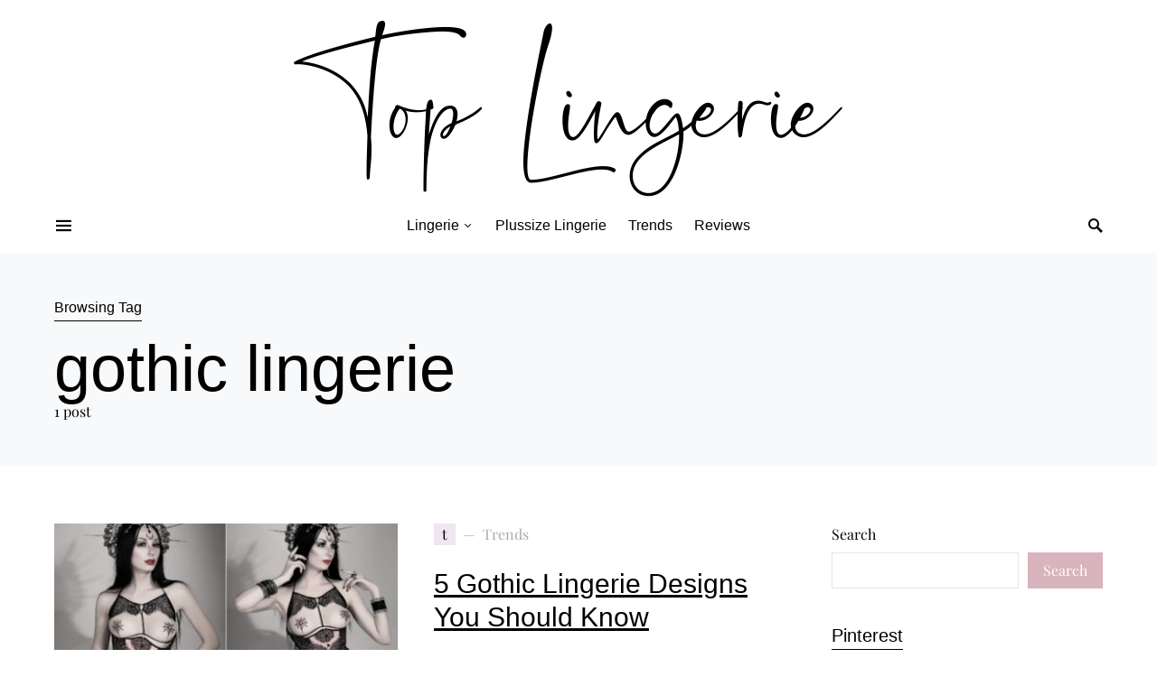

--- FILE ---
content_type: text/html; charset=utf-8
request_url: https://www.google.com/recaptcha/api2/aframe
body_size: 266
content:
<!DOCTYPE HTML><html><head><meta http-equiv="content-type" content="text/html; charset=UTF-8"></head><body><script nonce="Una8jfDyIlxhF162gSx_kg">/** Anti-fraud and anti-abuse applications only. See google.com/recaptcha */ try{var clients={'sodar':'https://pagead2.googlesyndication.com/pagead/sodar?'};window.addEventListener("message",function(a){try{if(a.source===window.parent){var b=JSON.parse(a.data);var c=clients[b['id']];if(c){var d=document.createElement('img');d.src=c+b['params']+'&rc='+(localStorage.getItem("rc::a")?sessionStorage.getItem("rc::b"):"");window.document.body.appendChild(d);sessionStorage.setItem("rc::e",parseInt(sessionStorage.getItem("rc::e")||0)+1);localStorage.setItem("rc::h",'1768771071586');}}}catch(b){}});window.parent.postMessage("_grecaptcha_ready", "*");}catch(b){}</script></body></html>